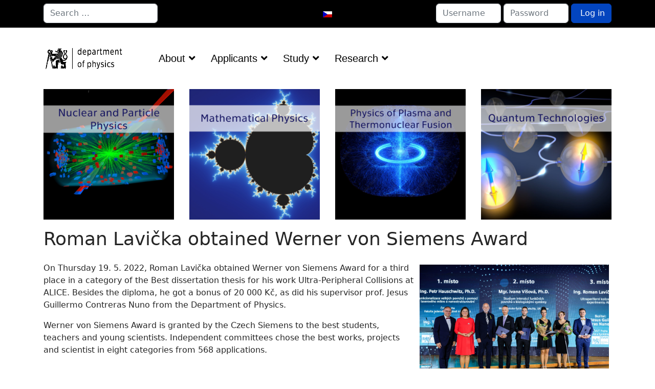

--- FILE ---
content_type: text/html; charset=utf-8
request_url: https://phys.cz/index.php/en/roman-lavicka-obtained-werner-von-siemens-award
body_size: 6794
content:

<!doctype html>
<html lang="en-gb" dir="ltr">
	<head>
		
		<meta name="viewport" content="width=device-width, initial-scale=1, shrink-to-fit=no">
		<meta charset="utf-8">
	<meta name="author" content="kabatane@cvut.cz">
	<meta name="generator" content="Helix Ultimate - The Most Popular Joomla! Template Framework.">
	<title>Roman Lavička obtained Werner von Siemens Award</title>
	<link href="/templates/shaper_helixultimate/images/favicon.ico" rel="icon" type="image/vnd.microsoft.icon">
	<link href="https://phys.cz/index.php/en/component/finder/search?format=opensearch&amp;Itemid=302" rel="search" title="OpenSearch Katedra fyziky FJFI ČVUT v Praze" type="application/opensearchdescription+xml">
<link href="/media/vendor/awesomplete/css/awesomplete.css?1.1.5" rel="stylesheet" />
	<link href="/media/vendor/joomla-custom-elements/css/joomla-alert.min.css?0.2.0" rel="stylesheet" />
	<link href="/templates/shaper_helixultimate/css/bootstrap.min.css" rel="stylesheet" />
	<link href="/plugins/system/helixultimate/assets/css/system-j4.min.css" rel="stylesheet" />
	<link href="/media/system/css/joomla-fontawesome.min.css?90c7502f5cc033f591eab4d846fd95be" rel="stylesheet" />
	<link href="/templates/shaper_helixultimate/css/template.css" rel="stylesheet" />
	<link href="/templates/shaper_helixultimate/css/presets/preset1.css" rel="stylesheet" />
	<link href="https://phys.cz/components/com_comprofiler/plugin/templates/default/bootstrap.css?v=1415e7caa547366e" rel="stylesheet" />
	<link href="https://phys.cz/components/com_comprofiler/plugin/templates/default/fontawesome.css?v=1415e7caa547366e" rel="stylesheet" />
	<link href="https://phys.cz/components/com_comprofiler/plugin/templates/default/template.css?v=1415e7caa547366e" rel="stylesheet" />
	<link href="/media/mod_languages/css/template.min.css?90c7502f5cc033f591eab4d846fd95be" rel="stylesheet" />
	<style>/************************************************/
#sp-main-body {
    padding: 15px 0px 0px 0px;
}
.input-group-text {
    padding: .625rem .75rem;
}
/************************************************/
/*Zarovnani loga vertikalne na stred*/
#sp-logo{align-self:center;}
/************************************************/
/*Zarovnani menu vertikalne na stred*/
#sp-menu{align-self:center;}
/************************************************/
/*Zmenseni mezery mezi hlavni casti a menu*/
.com-content #sp-main-body { padding: 0px 0px; }
/************************************************/
/* Zarovnani celeho menu napravo(end) nebo na stred(center) */
#sp-menu > .sp-column, 
 #sp-menu .sp-megamenu-wrapper { justify-content: end !important;}
.sp-megamenu-parent{ margin: 0 20px;}
/************************************************/
/* Zarovnani language na stred a login form doprava */
.d-inline-block{float:right;}
div.mod-languages ul.lang-block li{text-align:center;}
/************************************************/</style>
	<style>.sp-megamenu-parent > li > a, .sp-megamenu-parent > li > span, .sp-megamenu-parent .sp-dropdown li.sp-menu-item > a{font-family: 'Arial', sans-serif;font-size: 20px;color: #000000;text-decoration: none;}
</style>
	<style>.menu.nav-pills > li > a, .menu.nav-pills > li > span, .menu.nav-pills .sp-dropdown li.sp-menu-item > a{font-family: 'Arial', sans-serif;font-size: 20px;color: #000000;text-decoration: none;}
</style>
	<style>.logo-image {height:55px;}.logo-image-phone {height:55px;}</style>
	<style>@media(max-width: 992px) {.logo-image {height: 40px;}.logo-image-phone {height: 40px;}}</style>
	<style>@media(max-width: 576px) {.logo-image {height: 30px;}.logo-image-phone {height: 30px;}}</style>
	<style>#sp-top-panel{ background-color:#000000;padding:7px 7px 7px 7px; }</style>
	<style>#sp-menu-panel{ padding:10px 0px 10px 0px; }</style>
<script src="/media/vendor/jquery/js/jquery.min.js?3.7.1"></script>
	<script src="/media/legacy/js/jquery-noconflict.min.js?647005fc12b79b3ca2bb30c059899d5994e3e34d"></script>
	<script type="application/json" class="joomla-script-options new">{"data":{"breakpoints":{"tablet":991,"mobile":480},"header":{"stickyOffset":"100"}},"joomla.jtext":{"MOD_FINDER_SEARCH_VALUE":"Search &hellip;","JLIB_JS_AJAX_ERROR_OTHER":"An error has occurred while fetching the JSON data: HTTP %s status code.","JLIB_JS_AJAX_ERROR_PARSE":"A parse error has occurred while processing the following JSON data:<br><code style=\"color:inherit;white-space:pre-wrap;padding:0;margin:0;border:0;background:inherit;\">%s<\/code>","JSHOWPASSWORD":"Show Password","JHIDEPASSWORD":"Hide Password","ERROR":"Error","MESSAGE":"Message","NOTICE":"Notice","WARNING":"Warning","JCLOSE":"Close","JOK":"OK","JOPEN":"Open"},"finder-search":{"url":"\/index.php\/en\/component\/finder\/?task=suggestions.suggest&format=json&tmpl=component&Itemid=302"},"system.paths":{"root":"","rootFull":"https:\/\/phys.cz\/","base":"","baseFull":"https:\/\/phys.cz\/"},"csrf.token":"567b2cdc7312cff291ae93235904fb09","system.keepalive":{"interval":840000,"uri":"\/index.php\/en\/component\/ajax\/?format=json"}}</script>
	<script src="/media/system/js/core.min.js?ee06c8994b37d13d4ad21c573bbffeeb9465c0e2"></script>
	<script src="/media/vendor/bootstrap/js/bootstrap-es5.min.js?5.3.2" nomodule defer></script>
	<script src="/media/system/js/showon-es5.min.js?0e293ba9dec283752e25f4e1d5eb0a6f8c07d3be" defer nomodule></script>
	<script src="/media/com_finder/js/finder-es5.min.js?e6d3d1f535e33b5641e406eb08d15093e7038cc2" nomodule defer></script>
	<script src="/media/system/js/keepalive-es5.min.js?4eac3f5b0c42a860f0f438ed1bea8b0bdddb3804" defer nomodule></script>
	<script src="/media/system/js/messages-es5.min.js?c29829fd2432533d05b15b771f86c6637708bd9d" nomodule defer></script>
	<script src="/media/vendor/bootstrap/js/alert.min.js?5.3.2" type="module"></script>
	<script src="/media/vendor/bootstrap/js/button.min.js?5.3.2" type="module"></script>
	<script src="/media/vendor/bootstrap/js/carousel.min.js?5.3.2" type="module"></script>
	<script src="/media/vendor/bootstrap/js/collapse.min.js?5.3.2" type="module"></script>
	<script src="/media/vendor/bootstrap/js/dropdown.min.js?5.3.2" type="module"></script>
	<script src="/media/vendor/bootstrap/js/modal.min.js?5.3.2" type="module"></script>
	<script src="/media/vendor/bootstrap/js/offcanvas.min.js?5.3.2" type="module"></script>
	<script src="/media/vendor/bootstrap/js/popover.min.js?5.3.2" type="module"></script>
	<script src="/media/vendor/bootstrap/js/scrollspy.min.js?5.3.2" type="module"></script>
	<script src="/media/vendor/bootstrap/js/tab.min.js?5.3.2" type="module"></script>
	<script src="/media/vendor/bootstrap/js/toast.min.js?5.3.2" type="module"></script>
	<script src="/media/system/js/showon.min.js?f79c256660e2c0ca2179cf7f3168ea8143e1af82" type="module"></script>
	<script src="/media/vendor/awesomplete/js/awesomplete.min.js?1.1.5" defer></script>
	<script src="/media/com_finder/js/finder.min.js?a2c3894d062787a266d59d457ffba5481b639f64" type="module"></script>
	<script src="/media/system/js/keepalive.min.js?9f10654c2f49ca104ca0449def6eec3f06bd19c0" type="module"></script>
	<script src="/media/system/js/fields/passwordview.min.js?7a48811dc5605f94fa90513f34bc7b5c54e91043" defer></script>
	<script src="/media/system/js/messages.min.js?7f7aa28ac8e8d42145850e8b45b3bc82ff9a6411" type="module"></script>
	<script src="/templates/shaper_helixultimate/js/main.js"></script>
	<script>template="shaper_helixultimate";</script>
			</head>
	<body class="site helix-ultimate hu com_content com-content view-article layout-blog task-none itemid-302 en-gb ltr sticky-header layout-fluid offcanvas-init offcanvs-position-right">

		
		
		<div class="body-wrapper">
			<div class="body-innerwrapper">
								
<section id="sp-top-panel" >

						<div class="container">
				<div class="container-inner">
			
	
<div class="row">
	<div id="sp-top1" class="col-lg-5 "><div class="sp-column "><div class="sp-module d-none d-lg-block"><div class="sp-module-content">
<form class="mod-finder js-finder-searchform form-search" action="/index.php/en/component/finder/search?Itemid=302" method="get" role="search">
    <label for="mod-finder-searchword117" class="visually-hidden finder"> </label><input type="text" name="q" id="mod-finder-searchword117" class="js-finder-search-query form-control" value="" placeholder="Search &hellip;">
            <input type="hidden" name="Itemid" value="302"></form>
</div></div></div></div><div id="sp-top3" class="col-lg-2 "><div class="sp-column "><div class="sp-module d-none d-lg-block span2"><div class="sp-module-content"><div class="mod-languages">

	<ul class="lang-block">
						<li dir="ltr">
			<a href="/index.php/cs/">
												<img title="Czech (Čeština)" src="/media/mod_languages/images/cs_cz.gif" alt="Czech (Čeština)">										</a>
			</li>
							</ul>

</div>
</div></div></div></div><div id="sp-top2" class="col-lg-5 "><div class="sp-column "><div class="sp-module d-none d-lg-block span8"><div class="sp-module-content"><form action="https://phys.cz/index.php/en/cb-login" method="post" id="login-form-109" class="mod-login form-inline cbLoginForm">
	<input type="hidden" name="option" value="com_comprofiler" />
	<input type="hidden" name="view" value="login" />
	<input type="hidden" name="op2" value="login" />
	<input type="hidden" name="return" value="B:aHR0cHM6Ly9waHlzLmN6L2luZGV4LnBocC9lbi9yb21hbi1sYXZpY2thLW9idGFpbmVkLXdlcm5lci12b24tc2llbWVucy1hd2FyZA==" />
	<input type="hidden" name="message" value="0" />
	<input type="hidden" name="loginfrom" value="loginmodule" />
	<input type="hidden" name="567b2cdc7312cff291ae93235904fb09" value="1" />						<div class="d-inline-block mod-login__userdata userdata">
			<div class="d-inline-flex mod-login__username form-group">
									<input id="modlgn-username-109" type="text" name="username" class="form-control" size="8" autocomplete="username" placeholder="Username">
							</div>
			<div class="d-inline-flex ml-2 mod-login__password form-group">
									<input id="modlgn-passwd-109" type="password" name="passwd" autocomplete="current-password" class="form-control" size="8" placeholder="Password">
							</div>
															<div class="d-inline-flex ml-2 mod-login__submit form-group">
				<button type="submit" name="Submit" class="btn btn-primary login-button">
											<span class="cb_template cb_template_default">
							<span class="cbModuleLoginIcon fa fa-sign-in" title="Log in"></span>
						</span>
																Log in									</button>
			</div>
					</div>
					</form>
</div></div></div></div></div>
							</div>
			</div>
			
	</section>

<section id="sp-menu-panel" >

						<div class="container">
				<div class="container-inner">
			
	
<div class="row">
	<div id="sp-logo" class="col-lg-2 "><div class="sp-column "><div class="logo"><a href="/">
				<img class='logo-image '
					srcset='https://phys.cz/images/logo_kf_en_simple.png 1x'
					src='https://phys.cz/images/logo_kf_en_simple.png'
					height='55px'
					alt='Katedra fyziky FJFI ČVUT v Praze'
				/>
				</a></div></div></div><div id="sp-menu" class="col-lg-10 "><div class="sp-column "><nav class="sp-megamenu-wrapper d-flex" role="navigation"><a id="offcanvas-toggler" aria-label="Menu" class="offcanvas-toggler-right d-flex d-lg-none" href="#"><div class="burger-icon" aria-hidden="true"><span></span><span></span><span></span></div></a><ul class="sp-megamenu-parent menu-animation-zoom d-none d-lg-block"><li class="sp-menu-item current-item active"></li><li class="sp-menu-item sp-has-child"><a   href="/index.php/en/about"  >About</a><div class="sp-dropdown sp-dropdown-main sp-dropdown-mega sp-menu-center" style="width: 150%;left: -75px;"><div class="sp-dropdown-inner"><div class="row"><div class="col-sm-12"><ul class="sp-mega-group"><li class="item-307 menu_item item-header"><a   href="/index.php/en/about/contact"  >Contact</a></li><li class="item-308 menu_item item-header"><a   href="/index.php/en/about/staff"  >Staff</a></li><li class="item-306 menu_item item-header"><a   href="/index.php/en/about/history"  >History</a></li></ul></div></div></div></div></li><li class="sp-menu-item sp-has-child"><a   href="/index.php/en/applicants"  >Applicants</a><div class="sp-dropdown sp-dropdown-main sp-dropdown-mega sp-menu-center" style="width: 200%;left: -100px;"><div class="sp-dropdown-inner"><div class="row"><div class="col-sm-12"><ul class="sp-mega-group"><li class="item-314 menu_item item-header"><a  rel="noopener noreferrer" href="https://www.fjfi.cvut.cz/en/education/bachelor-s-study/admission-procedure-bachelor" target="_blank"  >Application procedure</a></li><li class="item-315 menu_item item-header"><a   href="/index.php/en/applicants/reach-out"  >Where to ask</a></li><li class="item-316 menu_item item-header"><a   href="/index.php/en/applicants/events-for-high-schools"  >Events for high schools</a></li></ul></div></div></div></div></li><li class="sp-menu-item sp-has-child"><a   href="/index.php/en/study"  >Study</a><div class="sp-dropdown sp-dropdown-main sp-dropdown-mega sp-menu-full container" style=""><div class="sp-dropdown-inner"><div class="row"><div class="col-sm-3"><ul class="sp-mega-group"><li class="item-439 menu_item item-header"><a  class="sp-group-title" href="/index.php/en/study/nuclear-and-particle-physics"  >Nuclear and Particle Physics</a><ul class="sp-mega-group-child sp-dropdown-items"><li class="sp-menu-item"><a   href="/index.php/en/study/nuclear-and-particle-physics/npp-study-plans"  >Study plans of NPP</a></li><li class="sp-menu-item"><a   href="/index.php/en/study/nuclear-and-particle-physics/schedule-npp"  >Schedule </a></li><li class="sp-menu-item"><a   href="/index.php/en/study/nuclear-and-particle-physics/npp-state-exams"  >State Exams</a></li><li class="sp-menu-item"><a   href="/index.php/en/study/nuclear-and-particle-physics/international-schools"  >International Schools</a></li></ul></li></ul></div><div class="col-sm-2"><ul class="sp-mega-group"><li class="item-440 menu_item item-header"><a  class="sp-group-title" href="/index.php/en/study/mathematical-physics"  >Mathematical Physics</a><ul class="sp-mega-group-child sp-dropdown-items"><li class="sp-menu-item"><a   href="/index.php/en/study/mathematical-physics/mp-study-plans"  >Study plans of MP</a></li><li class="sp-menu-item"><a   href="/index.php/en/study/mathematical-physics/schedule-mp2"  >Schedule</a></li><li class="sp-menu-item"><a   href="/index.php/en/study/mathematical-physics/mp-state-exams"  >State Exams</a></li></ul></li></ul></div><div class="col-sm-3"><ul class="sp-mega-group"><li class="item-441 menu_item item-header"><a  class="sp-group-title" href="/index.php/en/study/physics-of-plasma-and-thermonuclear-fusion"  >Physics of plasma and thermonuclear fusion</a><ul class="sp-mega-group-child sp-dropdown-items"><li class="sp-menu-item"><a   href="/index.php/en/study/physics-of-plasma-and-thermonuclear-fusion/pptf-study-plans"  >Study plans of PPTF</a></li><li class="sp-menu-item"><a   href="/index.php/en/study/physics-of-plasma-and-thermonuclear-fusion/schedule-pptf"  >Schedule </a></li><li class="sp-menu-item"><a   href="/index.php/en/study/physics-of-plasma-and-thermonuclear-fusion/pptf-state-exams"  >State Exams</a></li><li class="sp-menu-item"><a   href="/index.php/en/study/physics-of-plasma-and-thermonuclear-fusion/teachener"  >TEACHENER</a></li></ul></li></ul></div><div class="col-sm-2"><ul class="sp-mega-group"><li class="item-442 menu_item item-header"><a  class="sp-group-title" href="/index.php/en/study/quantum-technologies"  >Quantum Technologies</a><ul class="sp-mega-group-child sp-dropdown-items"><li class="sp-menu-item"><a   href="/index.php/en/study/quantum-technologies/qt-study-plans"  >Study plans of QT</a></li><li class="sp-menu-item"><a   href="/index.php/en/study/quantum-technologies/schedule-qt2"  >Schedule</a></li><li class="sp-menu-item"><a   href="/index.php/en/study/quantum-technologies/qt-state-exams"  >State Exams</a></li></ul></li></ul></div><div class="col-sm-2"><ul class="sp-mega-group"><li class="item-563 menu_item item-header"><a   href="https://www.fjfi.cvut.cz/en/faculty/dean-s-office/department-of-student-affairs"  >Department of Study Affairs</a></li><li class="item-564 menu_item item-header"><a  rel="noopener noreferrer" href="https://edu.fjfi.cvut.cz/edu/Harmonogramy/Harmonogram_2023_2024_EN.pdf" target="_blank"  >Academic year timeplan</a></li></ul></div></div></div></div></li><li class="sp-menu-item sp-has-child"><a   href="/index.php/en/research2"  >Research</a><div class="sp-dropdown sp-dropdown-main sp-dropdown-mega sp-menu-left" style="width: 200%;"><div class="sp-dropdown-inner"><div class="row"><div class="col-sm-12"><ul class="sp-mega-group"><li class="item-434 menu_item item-header"><a  class="sp-group-title" href="/index.php/en/research2/research-fields"  >Topics of Research</a><ul class="sp-mega-group-child sp-dropdown-items"><li class="sp-menu-item"></li><li class="sp-menu-item"></li><li class="sp-menu-item"></li><li class="sp-menu-item"></li><li class="sp-menu-item"></li><li class="sp-menu-item"></li><li class="sp-menu-item"></li><li class="sp-menu-item"></li><li class="sp-menu-item"></li><li class="sp-menu-item"></li><li class="sp-menu-item"></li><li class="sp-menu-item"></li><li class="sp-menu-item"></li><li class="sp-menu-item"></li></ul></li><li class="item-436 menu_item item-header"><a   href="/index.php/en/research2/intitutes-and-centers"  >Institutes and Centers</a></li><li class="item-437 menu_item item-header"><a   href="/index.php/en/research2/publications"  >Publications</a></li><li class="item-438 menu_item item-header"><a   href="/index.php/en/research2/grants"  >Grants</a></li></ul></div></div></div></div></li><li class="sp-menu-item"></li></ul></nav></div></div></div>
							</div>
			</div>
			
	</section>

<section id="sp-slider" class=" d-none d-sm-none d-md-none d-lg-block">

						<div class="container">
				<div class="container-inner">
			
	
<div class="row">
	<div id="sp-user1" class="col-lg-3 "><div class="sp-column "><div class="sp-module  span4"><div class="sp-module-content">
<div id="mod-custom132" class="mod-custom custom">
    <p><a href="/index.php/en/study/nuclear-and-particle-physics"><img src="/images/banners/jcf_en.png" alt="web JCF" width="300" height="300" style="display: block; margin-left: auto; margin-right: auto;" /></a></p></div>
</div></div></div></div><div id="sp-user2" class="col-lg-3 "><div class="sp-column "><div class="sp-module  span4"><div class="sp-module-content">
<div id="mod-custom133" class="mod-custom custom">
    <p><a href="/index.php/en/study/mathematical-physics"><img src="/images/banners/mf_en.png" alt="web MF 2" width="300" height="300" style="display: block; margin-left: auto; margin-right: auto;" /></a></p></div>
</div></div></div></div><div id="sp-user3" class="col-lg-3 "><div class="sp-column "><div class="sp-module  span4"><div class="sp-module-content">
<div id="mod-custom134" class="mod-custom custom">
    <p><a href="/index.php/en/study/physics-of-plasma-and-thermonuclear-fusion"><img src="/images/banners/fptf_en.png" alt="web FPTF" width="300" height="300" style="display: block; margin-left: auto; margin-right: auto;" /></a></p></div>
</div></div></div></div><div id="sp-user4" class="col-lg-3 "><div class="sp-column "><div class="sp-module  span4"><div class="sp-module-content">
<div id="mod-custom135" class="mod-custom custom">
    <p><a href="/index.php/en/study/quantum-technologies"><img src="/images/banners/qt_en.png" alt="web QT 2" width="300" height="300" style="display: block; margin-left: auto; margin-right: auto;" /></a></p></div>
</div></div></div></div></div>
							</div>
			</div>
			
	</section>

<section id="sp-main-body" >

										<div class="container">
					<div class="container-inner">
						
	
<div class="row">
	
<main id="sp-component" class="col-lg-12 ">
	<div class="sp-column ">
		<div id="system-message-container" aria-live="polite">
	</div>


		
		<div class="article-details " itemscope itemtype="https://schema.org/Article">
	<meta itemprop="inLanguage" content="en-GB">
	
	
					
		
		
		<div class="article-header">
					<h1 itemprop="headline">
				Roman Lavička obtained Werner von Siemens Award			</h1>
									</div>
		<div class="article-can-edit d-flex flex-wrap justify-content-between">
				</div>
			
		
			
		
		
	
	<div itemprop="articleBody">
		<p><img src="/images/siemens-4622.jpg" alt="siemens 4622" width="370" height="247" style="margin: 5px; float: right;" /></p>
<p>On Thursday 19. 5. 2022, Roman Lavička obtained&nbsp;Werner von Siemens Award for a third place in a category of the Best&nbsp;dissertation thesis for his work Ultra-Peripheral Collisions at ALICE. Besides the diploma, he got a bonus of 20 000 Kč,&nbsp;as did his supervisor&nbsp;prof. Jesus Guillermo Contreras Nuno from the Department of Physics.&nbsp;</p>
<p>Werner von Siemens Award is granted by the Czech Siemens to the best students, teachers and young scientists. Independent committees chose the best works, projects and scientist in eight categories from 568 applications. &nbsp;</p>
<p>&nbsp;</p>
<p>&nbsp;</p>
<p>&nbsp;</p> 	</div>

	
	
	
			
		
	

	
				</div>

			</div>
</main>
</div>
											</div>
				</div>
						
	</section>

<footer id="sp-footer" >

						<div class="container">
				<div class="container-inner">
			
	
<div class="row">
	<div id="sp-footer1" class="col-lg-6 "><div class="sp-column "><span class="sp-copyright">© 2026 Katedra fyziky FJFI ČVUT v Praze. Designed By <a target="_blank" rel="noopener noreferrer" href="https://www.joomshaper.com">JoomShaper</a></span></div></div><div id="sp-footer2" class="col-lg-6 "><div class="sp-column "><div class="sp-module "><div class="sp-module-content">
<div id="mod-custom126" class="mod-custom custom">
    <p><a href="https://www.cvut.cz" target="_blank" rel="noopener">ČVUT</a> &nbsp;&nbsp; <a href="https://www.fjfi.cvut.cz" target="_blank" rel="noopener">FJFI</a> &nbsp;&nbsp; <a href="https://usermap.cvut.cz" target="_blank" rel="noopener">UserMap</a> &nbsp;&nbsp; <a href="https://indico.fjfi.cvut.cz" target="_blank" rel="noopener">Indico</a> &nbsp;&nbsp; <a href="https://kos.cvut.cz" target="_blank" rel="noopener">KOS</a> &nbsp;&nbsp; <a href="https://pes.cvut.cz" target="_blank" rel="noopener">PES</a> &nbsp;&nbsp; <a href="https://moodle-vyuka.cvut.cz" target="_blank" rel="noopener">Moodle</a> &nbsp;&nbsp; <a href="https://teams.microsoft.com" target="_blank" rel="noopener">Teams</a> &nbsp;&nbsp; <a href="https://sgs.cvut.cz" target="_blank" rel="noopener">SGS</a> &nbsp;&nbsp; <a href="https://ezop.cvut.cz" target="_blank" rel="noopener">EZOP</a></p></div>
</div></div></div></div></div>
							</div>
			</div>
			
	</footer>
			</div>
		</div>

		<!-- Off Canvas Menu -->
		<div class="offcanvas-overlay"></div>
		<!-- Rendering the offcanvas style -->
		<!-- If canvas style selected then render the style -->
		<!-- otherwise (for old templates) attach the offcanvas module position -->
					<div class="offcanvas-menu">
	<div class="d-flex align-items-center p-3 pt-4">
				<a href="#" class="close-offcanvas" aria-label="Close Off-canvas">
			<div class="burger-icon">
				<span></span>
				<span></span>
				<span></span>
			</div>
		</a>
	</div>
	
	<div class="offcanvas-inner">
		<div class="d-flex header-modules mb-3">
							<div class="sp-module "><div class="sp-module-content">
<form class="mod-finder js-finder-searchform form-search" action="/index.php/en/component/finder/search?Itemid=302" method="get" role="search">
    <label for="mod-finder-searchword0" class="visually-hidden finder">Search</label><input type="text" name="q" id="mod-finder-searchword0" class="js-finder-search-query form-control" value="" placeholder="Search &hellip;">
            <input type="hidden" name="Itemid" value="302"></form>
</div></div>			
							<div class="sp-module">
<a class="sp-sign-in" href="/index.php/en/component/users/login?Itemid=302" ><span class="far fa-user me-1" aria-hidden="true"></span><span class="signin-text d-none d-lg-inline-block">Sign In</span></a>
</div>					</div>
		
					<div class="sp-module "><div class="sp-module-content"><ul class="menu nav-pills">
<li class="item-806"><a href="https://physics.fjfi.cvut.cz/images/tiskarna.pdf" target="_blank" rel="noopener noreferrer">Printer (2nd floor)</a></li></ul></li><li class="item-305 menu-deeper menu-parent"><a href="/index.php/en/about" >About<span class="menu-toggler"></span></a><ul class="menu-child"><li class="item-306"><a href="/index.php/en/about/history" >History</a></li><li class="item-307"><a href="/index.php/en/about/contact" >Contact</a></li><li class="item-308"><a href="/index.php/en/about/staff" >Staff</a></li></ul></li><li class="item-309 menu-deeper menu-parent"><a href="/index.php/en/applicants" >Applicants<span class="menu-toggler"></span></a><ul class="menu-child"><li class="item-314"><a href="https://www.fjfi.cvut.cz/en/education/bachelor-s-study/admission-procedure-bachelor" target="_blank" rel="noopener noreferrer">Application procedure</a></li><li class="item-315"><a href="/index.php/en/applicants/reach-out" >Where to ask</a></li><li class="item-316"><a href="/index.php/en/applicants/events-for-high-schools" >Events for high schools</a></li></ul></li><li class="item-310 menu-deeper menu-parent"><a href="/index.php/en/study" >Study<span class="menu-toggler"></span></a><ul class="menu-child"><li class="item-442 menu-deeper menu-parent"><a href="/index.php/en/study/quantum-technologies" >Quantum Technologies<span class="menu-toggler"></span></a><ul class="menu-child"><li class="item-555"><a href="/index.php/en/study/quantum-technologies/qt-study-plans" >Study plans of QT</a></li><li class="item-548"><a href="/index.php/en/study/quantum-technologies/schedule-qt2" >Schedule</a></li><li class="item-500"><a href="/index.php/en/study/quantum-technologies/qt-state-exams" >State Exams</a></li></ul></li><li class="item-563"><a href="https://www.fjfi.cvut.cz/en/faculty/dean-s-office/department-of-student-affairs" >Department of Study Affairs</a></li><li class="item-671"><a href="/index.php/en/study/joint-phd-in-fusion-en" >Joint PhD in Fusion</a></li><li class="item-752"><a href="/index.php/en/study/joint-degree-project-outcomes" >Joint Degree project outcomes</a></li><li class="item-564"><a href="https://edu.fjfi.cvut.cz/edu/Harmonogramy/Harmonogram_2023_2024_EN.pdf" target="_blank" rel="noopener noreferrer">Academic year timeplan</a></li><li class="item-588"><a href="/index.php/en/study/subjects-of-the-department" >Subjects of the Department</a></li><li class="item-439 menu-deeper menu-parent"><a href="/index.php/en/study/nuclear-and-particle-physics" >Nuclear and Particle Physics<span class="menu-toggler"></span></a><ul class="menu-child"><li class="item-553"><a href="/index.php/en/study/nuclear-and-particle-physics/npp-study-plans" >Study plans of NPP</a></li><li class="item-543"><a href="/index.php/en/study/nuclear-and-particle-physics/schedule-npp" >Schedule </a></li><li class="item-503"><a href="/index.php/en/study/nuclear-and-particle-physics/npp-state-exams" >State Exams</a></li><li class="item-587"><a href="/index.php/en/study/nuclear-and-particle-physics/international-schools" >International Schools</a></li></ul></li><li class="item-440 menu-deeper menu-parent"><a href="/index.php/en/study/mathematical-physics" >Mathematical Physics<span class="menu-toggler"></span></a><ul class="menu-child"><li class="item-554"><a href="/index.php/en/study/mathematical-physics/mp-study-plans" >Study plans of MP</a></li><li class="item-547"><a href="/index.php/en/study/mathematical-physics/schedule-mp2" >Schedule</a></li><li class="item-502"><a href="/index.php/en/study/mathematical-physics/mp-state-exams" >State Exams</a></li></ul></li><li class="item-441 menu-deeper menu-parent"><a href="/index.php/en/study/physics-of-plasma-and-thermonuclear-fusion" >Physics of plasma and thermonuclear fusion<span class="menu-toggler"></span></a><ul class="menu-child"><li class="item-556"><a href="/index.php/en/study/physics-of-plasma-and-thermonuclear-fusion/pptf-study-plans" >Study plans of PPTF</a></li><li class="item-545"><a href="/index.php/en/study/physics-of-plasma-and-thermonuclear-fusion/schedule-pptf" >Schedule </a></li><li class="item-501"><a href="/index.php/en/study/physics-of-plasma-and-thermonuclear-fusion/pptf-state-exams" >State Exams</a></li><li class="item-634"><a href="/index.php/en/study/physics-of-plasma-and-thermonuclear-fusion/teachener" >TEACHENER</a></li></ul></li><li class="item-730 menu-deeper menu-parent"><a href="/index.php/en/study/bachelor-programme-in-english" >Bachelor Programme in English<span class="menu-toggler"></span></a><ul class="menu-child"><li class="item-731"><a href="/index.php/en/study/bachelor-programme-in-english/schedule-bachelor-programme-in-english" >Schedule</a></li></ul></li></ul></li><li class="item-312 menu-deeper menu-parent"><a href="/index.php/en/research2" >Research<span class="menu-toggler"></span></a><ul class="menu-child"><li class="item-434"><a href="/index.php/en/research2/research-fields" >Topics of Research</a></li><li class="item-436"><a href="/index.php/en/research2/intitutes-and-centers" >Institutes and Centers</a></li><li class="item-437"><a href="/index.php/en/research2/publications" >Publications</a></li><li class="item-438"><a href="/index.php/en/research2/grants" >Grants</a></li></ul></li></ul>
</div></div>		
		
		
		
					
				
		<!-- custom module position -->
		
	</div>
</div>				

		
		

		<!-- Go to top -->
					<a href="#" class="sp-scroll-up" aria-label="Scroll Up"><span class="fas fa-angle-up" aria-hidden="true"></span></a>
					</body>
</html>